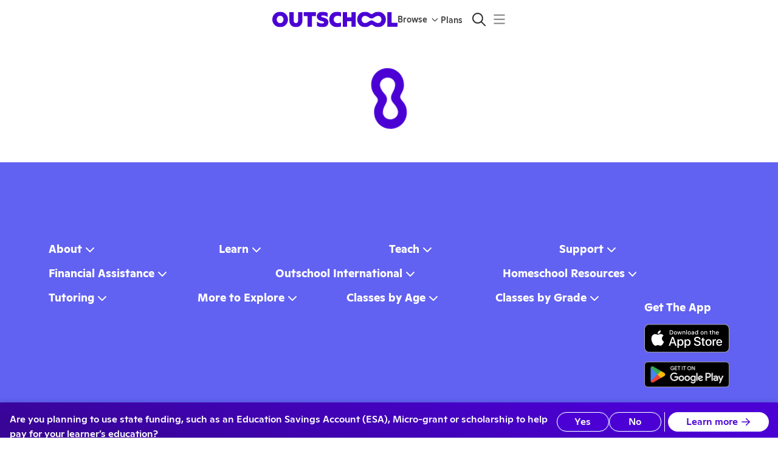

--- FILE ---
content_type: application/javascript
request_url: https://static2.outschool.com/master/main/public/js/2001.26e9efb13560337e9a7b.js
body_size: 13474
content:
(self.webpackChunk_outschool_website=self.webpackChunk_outschool_website||[]).push([[2001],{48238:function(e,t,n){"use strict";n.d(t,{ZP:function(){return N},Uy:function(){return W},kk:function(){return $}});var r,i,a,o,s,l,c=n(8194),u=n.n(c),d=n(35263),m=n(36482),g=n(61672),h=n(45928),p=n(95972),f=n(6790),x=n(62913),v=n(38198),y=n(97072),E=n.n(y),w=n(9478),S=n(13197),b=n(33919),Z=n(3107),C=n(16043),_=E()(r||(r=u()(["\n  mutation SendMessageToOutschool($messageInput: MessageInput!) {\n    sendMessageToOutschool(messageInput: $messageInput)\n  }\n"]))),U=n(91500),k=n(90231),T=n(89808),I=n(64445),L=n(12041),F=n(93920),A=n(9710),P=n(10420),M=n(10618),R=n(75153),D=n(82694),O=n(1398),B=n(60206);const $=E()(i||(i=u()(["\n  mutation SendMessageToUser(\n    $messageInput: MessageInput!\n    $recipientUids: [ID!]!\n    $previousMessageUid: ID\n  ) {\n    sendMessage(\n      messageInput: $messageInput\n      recipientUids: $recipientUids\n      previousMessageUid: $previousMessageUid\n    ) {\n      ...MessageFragment\n    }\n  }\n  ","\n"])),R.ZP),W=E()(a||(a=u()(["\n  mutation EducatorSendMessageToUser(\n    $messageInput: MessageInput!\n    $recipientUids: [ID!]!\n    $previousMessageUid: ID\n  ) {\n    sendMessage(\n      messageInput: $messageInput\n      recipientUids: $recipientUids\n      previousMessageUid: $previousMessageUid\n    ) {\n      ...MessageFragment\n    }\n  }\n  ","\n"])),R.ZP);let N=(o=(0,g.Zh)("client\\components\\MessageModal"),(0,S.NA)(s=(0,I.EN)(s=(0,C.A6)(s=o(s=(0,v.Z)(s=(0,M.h$)(((l=class extends T.Component{constructor(e){super(e),this.close=e=>{const{history:t,location:n}=this.props;e&&e.preventDefault(),n&&n.query&&n.query.openMB&&t.replace((0,p.Hn)(n.pathname+n.search,["openMB"])),this.setState({open:!1,message:this.defaultMessage(this.props),isSending:!1})},this.open=e=>{const{requireLogin:t,isLoggedIn:n,location:r,viewName:i,trackEvent:a}=this.props;if(e&&e.preventDefault(),r&&t&&!n){const e=(0,p.Sr)(r.pathname+r.search,{openMB:i});this.context.enterLoginFlow({authTrigger:b.CB.MESSAGE_TEACHER,newUrlAfterSignUp:(0,p.Sr)((0,f.P$l)(),{messageTeacher:!0,landingPage:e}),newUrlAfterLogin:e,shouldNavigateOverwrite:!1})}else a("MessageButton clicked",this.props.context),this.setState({open:!0})},this.send=async e=>{const{contentOptional:t,recipients:n,activityUid:r,sectionUid:i,context:a,onMessageCreated:o,previousMessageUid:s,setTopNotice:l,isLeader:c,t:u}=this.props,{message:d}=this.state,m=d.trim(),g=t?m||u("-- User did not write a message --"):m;if(g)try{this.setState({isSending:!0});const{data:{sendMessage:t}}=await e({variables:{messageInput:{content:g,activityUid:r,sectionUid:i,details:a||{}},recipientUids:n.map((e=>e.uid)),previousMessageUid:s}});this.close(),l(T.createElement(T.Fragment,null,T.createElement("span",null,u("We received your message. Thanks!"))," ",t.thread_uid&&T.createElement("span",null,T.createElement(h.c,{t:u},"View your conversation"," ",T.createElement(O.C,{to:F.WkE.adultThreadPathV2(c?P.$.Educator:P.$.Parent,t.thread_uid)},"here"),".")))),o&&o()}catch(e){this.setState({errorMessage:e,isSending:!1})}else this.setState({errorMessage:u("Please write a message.")})},this.sendToOutschool=async e=>{const{activityUid:t,sectionUid:n,context:r,setTopNotice:i,t:a}=this.props,{message:o}=this.state;if(o.trim())try{this.setState({isSending:!0});const{data:{sendMessageToOutschool:s}}=await e({variables:{messageInput:{content:o,activityUid:t,sectionUid:n,details:r||{}}}});s?(this.close(),i(a("We received your message. Thanks!"))):this.setState({errorMessage:a("Failed to send message. Please reload this page and try again."),isSending:!1})}catch(e){this.setState({errorMessage:e,isSending:!1})}else this.setState({errorMessage:a("Please write a message.")})},this.state=this.defaultState(e),this.messageArea=T.createRef()}defaultState(e){const{location:t,viewName:n}=e;return{open:t&&t.query&&n&&t.query.openMB===n,message:this.defaultMessage(e),isSending:!1}}defaultMessage(e){return e.defaultText||""}defaultEmail(e,t){return e||t&&t.email||""}componentWillUnmount(){this.messageArea.current&&this.messageArea.current.blur()}render(){const{renderButton:e,hideEmail:t,heading:n,prompt:r,subject:i,policyLink:a,policy:o,placeholder:s,viewName:l,recipients:c,toOutschool:u,senderEmail:g,user:p,showFromAndTo:f,t:v,userMode:y}=this.props,{open:E,message:S,isSending:b}=this.state,C=this.defaultEmail(g,p);let I;if(f&&!u){const e=1===c.length&&!!c[0].timeZone&&c[0].timeZone!==A.EQ(p),t=new Date;I=T.createElement(d.Z,{sx:{marginTop:"0.5em",color:"grey.500"}},T.createElement("div",null,T.createElement(h.c,{t:v},T.createElement(m.Z,{variant:"inherit",sx:{fontWeight:"fontWeightMedium"}},"From:")," ","you"),"  ",e&&T.createElement(m.Z,{variant:"inherit",sx:{color:"grey.500"}},v("(local time: {{localTime}})",{localTime:x.formatTime(t,A.EQ(p),!1)}))),T.createElement("div",null,T.createElement(m.Z,{variant:"inherit",sx:{fontWeight:"fontWeightMedium"}},v("To:"))," ",c.map(((n,r)=>T.createElement(T.Fragment,{key:n.uid},n.name,e&&T.createElement(m.Z,{variant:"inherit",sx:{color:"grey.500"}},"  "," ",v("(local time: {{localTime}})",{localTime:x.formatTime(t,n.timeZone,!1)})),r<c.length-1?T.createElement("span",null,",  "):null)))))}return T.createElement(T.Fragment,null,e(this.open),T.createElement(B.Z,{open:E,onClose:this.close,viewName:l},T.createElement(D.Z,{value:this.state.errorMessage,showStatusPageLink:L.yW}),T.createElement(w.m,{mutation:u?_:y===P.$.Educator?W:$},(e=>T.createElement("form",{method:"POST",onSubmit:t=>{t.preventDefault(),u?this.sendToOutschool(e):this.send(e)}},T.createElement("div",null,n&&T.createElement(m.Z,{variant:"h3",sx:{marginBottom:"0.5em",marginRight:"1em"}},n),r&&T.createElement(d.Z,{sx:{marginBottom:"1em"}},"function"==typeof r?r(this.close):r),T.createElement(Z.Z,{url:a},o),I,i&&T.createElement(d.Z,{sx:{color:"grey.500",marginBottom:"1em"}},T.createElement(m.Z,{variant:"inherit",sx:{fontWeight:"fontWeightMedium"}},v("Subject:"))," ",i,"  "),T.createElement(U.Z,{sx:{marginBottom:"1em"},placeholder:s||v("Write your message here"),ref:this.messageArea,showCount:!1,rows:4,maxRows:7,value:S,onChange:e=>this.setState({message:e.target.value})}),!t&&T.createElement(d.Z,{sx:{marginBottom:"1em"}},v("Responses will go to {{email}}",{email:C}))),T.createElement(k.Z,{cancelLabel:v("Don’t Send"),onCancel:this.close,primaryLabel:v("Send"),primaryType:"submit",disabled:b}))))))}}).displayName="MessageModal",l.contextType=b.wp,l.defaultProps={user:{},viewName:"sendMessage"},s=l))||s)||s)||s)||s)||s)||s)},25163:function(e,t,n){"use strict";n.d(t,{e:function(){return y}});var r,i,a=n(8194),o=n.n(a),s=n(1055),l=n(61672),c=n(95972),u=n(6790),d=n(92759),m=n(33919),g=n(13197),h=n(30292),p=n(28447),f=n(89808),x=n(64445),v=n(75457);function y(e){const t=(0,s.c)(19),{leader:n,isSet:a,onChange:y,size:w}=e,S=void 0!==a&&a,b=void 0===y?E:y,{enterLoginFlow:Z}=(0,m.ox)(),{t:C}=(0,l.$G)("client\\components\\saving\\FollowButton"),{isLoggedIn:_}=(0,g.kP)(),U=(0,v.M)(),k=(0,v.$)(),T=(0,x.TH)(),I=(0,d.Z)();let L;t[0]!==I||t[1]!==Z||t[2]!==U||t[3]!==_||t[4]!==n||t[5]!==T||t[6]!==b||t[7]!==k?(L=async e=>{const t=(0,c.jc)(T),r=await I.attribution();_?(e?U(n,t,r):k(n.uid),b(e)):Z({authTrigger:m.CB.FOLLOW_TEACHER,postLoginAction:{actionType:m.A6.FOLLOW_AFTER_LOGIN,welcomeModalData:{leaderName:n.name},graphqlMutation:{mutation:p.V,variables:{userUid:n.uid,referer:t,attribution:r}},shouldPopUpWelcomeModal:!1},newUrlAfterSignUp:(0,c.Sr)((0,u.P$l)(),{followTeacher:!0}),newUrlAfterLogin:(0,c.jc)(T),shouldNavigateOverwrite:!1})},t[0]=I,t[1]=Z,t[2]=U,t[3]=_,t[4]=n,t[5]=T,t[6]=b,t[7]=k,t[8]=L):L=t[8];const F=L;let A,P,M;return t[9]!==C?(A=C(r||(r=o()(["Following"]))),t[9]=C,t[10]=A):A=t[10],t[11]!==C?(P=C(i||(i=o()(["Follow"]))),t[11]=C,t[12]=P):P=t[12],t[13]!==F||t[14]!==S||t[15]!==w||t[16]!==A||t[17]!==P?(M=f.createElement(h.Z,{size:w,isSet:S,setLabel:A,unsetLabel:P,onChange:F}),t[13]=F,t[14]=S,t[15]=w,t[16]=A,t[17]=P,t[18]=M):M=t[18],M}function E(e){}},671:function(e,t,n){"use strict";n.d(t,{Z:function(){return Z}});var r,i,a=n(8194),o=n.n(a),s=n(1055),l=n(35263),c=n(29556),u=n(36482),d=n(12188),m=n(71914),g=n(16798),h=n(61672),p=n(13197),f=n(3107),x=n(11513),v=n(40496),y=n(39515),E=n(89808),w=n(86748),S=n.n(w),b=n(12041);function Z(e){const t=(0,s.c)(60),{link:n,title:a,supportingCopy:w,modalContext:Z,updateConsent:_}=e,U=void 0===Z?x.tC.GenericReferral:Z,k=void 0===_?C:_,{currentUser:T}=(0,p.kP)(),I=!!(null==T?void 0:T.teacher_approved_at)&&!(null==T?void 0:T.suspended_at),L=b.lZ,F=(0,m.b)(),A=(0,g.Cf)({priceInCents:d.e7}),P=(0,g.Cf)({priceInCents:I?d._W:d.e7}),M=(0,g.Cf)({priceInCents:d.e7,showCurrencyCode:!1}),{t:R}=(0,h.$G)("client\\components\\sharing\\OutReachOrGive20Get20"),D=R("Share {{recipientCreditAmount}} with a friend to try Outschool!",{recipientCreditAmount:M}),O=R("When your friends sign up through your referral link, they get {{recipientCreditInUSD}} to spend on any class and you get {{senderCreditInUSD}} when they take their first class.",{recipientCreditInUSD:A,senderCreditInUSD:P});let B,$,W,N,z,G,q,H,j,Q,V,X,Y,K,J,ee,te,ne,re,ie,ae;if(t[0]!==O||t[1]!==D||t[2]!==I||t[3]!==F||t[4]!==w||t[5]!==a){const e=I?new URL("https://info.outschool.com/outreach-program"):new URL("https://support.outschool.com/"+F+"/articles/2087332");let n;N=l.Z,Y=!0,t[19]===Symbol.for("react.memo_cache_sentinel")?(z={alignItems:"center",flexDirection:"column",padding:20},t[19]=z):z=t[19],t[20]===Symbol.for("react.memo_cache_sentinel")?(G=E.createElement(c.Z,{src:S(),sx:{height:80,marginTop:24}}),t[20]=G):G=t[20],W=l.Z,t[21]===Symbol.for("react.memo_cache_sentinel")?(V={textAlign:"center",marginY:8},t[21]=V):V=t[21],t[22]===Symbol.for("react.memo_cache_sentinel")?(n={marginY:"8px"},t[22]=n):n=t[22];const r=a||D;t[23]!==r?(X=E.createElement(u.Z,{variant:"h5",emphasized:!0,sx:n},r),t[23]=r,t[24]=X):X=t[24],$=u.Z,t[25]===Symbol.for("react.memo_cache_sentinel")?(H={marginY:"8px"},t[25]=H):H=t[25],j=w||O,t[26]===Symbol.for("react.memo_cache_sentinel")?(Q=E.createElement("br",null),t[26]=Q):Q=t[26],B=f.Z,q=e.toString(),t[0]=O,t[1]=D,t[2]=I,t[3]=F,t[4]=w,t[5]=a,t[6]=B,t[7]=$,t[8]=W,t[9]=N,t[10]=z,t[11]=G,t[12]=q,t[13]=H,t[14]=j,t[15]=Q,t[16]=V,t[17]=X,t[18]=Y}else B=t[6],$=t[7],W=t[8],N=t[9],z=t[10],G=t[11],q=t[12],H=t[13],j=t[14],Q=t[15],V=t[16],X=t[17],Y=t[18];return t[27]!==R?(K=R(r||(r=o()(["Terms of use"]))),t[27]=R,t[28]=K):K=t[28],t[29]!==B||t[30]!==K||t[31]!==q?(J=E.createElement(B,{url:q},K),t[29]=B,t[30]=K,t[31]=q,t[32]=J):J=t[32],t[33]!==$||t[34]!==J||t[35]!==H||t[36]!==j||t[37]!==Q?(ee=E.createElement($,{sx:H},j,Q,J),t[33]=$,t[34]=J,t[35]=H,t[36]=j,t[37]=Q,t[38]=ee):ee=t[38],t[39]!==W||t[40]!==ee||t[41]!==V||t[42]!==X?(te=E.createElement(W,{sx:V},X,ee),t[39]=W,t[40]=ee,t[41]=V,t[42]=X,t[43]=te):te=t[43],t[44]!==R?(ne=R(i||(i=o()(["Copy Link"]))),t[44]=R,t[45]=ne):ne=t[45],t[46]===Symbol.for("react.memo_cache_sentinel")?(re={width:"100%",marginY:8},t[46]=re):re=t[46],t[47]!==n||t[48]!==U||t[49]!==A||t[50]!==ne||t[51]!==k?(ie=E.createElement(v.iP,{updateConsent:k,shareLink:n,hideInput:!0,copyButtonLabel:ne,uiContextId:y.e.SavedClassesPage,modalContext:U,recipientCredit:A,facebookAppId:L,sx:re}),t[47]=n,t[48]=U,t[49]=A,t[50]=ne,t[51]=k,t[52]=ie):ie=t[52],t[53]!==N||t[54]!==z||t[55]!==G||t[56]!==te||t[57]!==ie||t[58]!==Y?(ae=E.createElement(N,{flex:Y,sx:z},G,te,ie),t[53]=N,t[54]=z,t[55]=G,t[56]=te,t[57]=ie,t[58]=Y,t[59]=ae):ae=t[59],ae}async function C(){}},43022:function(e,t,n){"use strict";n.d(t,{Z:function(){return V}});var r,i,a,o,s,l,c,u=n(8194),d=n.n(u),m=n(1055),g=n(35263),h=n(12129),p=n(28995),f=n(36482),x=n(12188),v=n(24199),y=n(17506),E=n(45560),w=n(61672),S=n(16798),b=n(45928),Z=n(95972),C=n(6790),_=n(90254),U=n(60552),k=n(25886),T=n(97072),I=n.n(T),L=n(13197),F=n(93778),A=n(93349),P=n(72356),M=n(69174),R=n(19276),D=n(12843),O=n(27078),B=n(95571),$=n(89808),W=n(64445),N=n(93920),z=n(1398),G=n(48238),q=n(60206),H=n(25163),j=n(671),Q=n(92725);function V(e){const t=(0,m.c)(11),{leader:n,handleReviewsSummaryClick:r,showActionsInColumnForLargeScreens:i,includeProfileLink:a,includeShareButton:o}=e,s=void 0===r?X:r,l=void 0!==i&&i,c=void 0!==a&&a,u=void 0===o||o,d=(0,B.useIsMobile)(),{currentUser:g,isAdmin:h,isLoggedIn:p}=(0,L.kP)(),f=(0,W.TH)(),x=d?ne:J;let v;return t[0]!==x||t[1]!==g||t[2]!==s||t[3]!==c||t[4]!==u||t[5]!==h||t[6]!==p||t[7]!==n||t[8]!==f||t[9]!==l?(v=$.createElement(x,{leader:n,currentUser:g,handleReviewsSummaryClick:s,isAdmin:h,isLoggedIn:p,location:f,showActionsInColumnForLargeScreens:l,includeProfileLink:c,includeShareButton:u}),t[0]=x,t[1]=g,t[2]=s,t[3]=c,t[4]=u,t[5]=h,t[6]=p,t[7]=n,t[8]=f,t[9]=l,t[10]=v):v=t[10],v}function X(){}const Y=e=>{const t=(0,m.c)(86),{leader:n,location:l,currentUser:c,isLoggedIn:u,isAdmin:f,isVertical:k,includeProfileLink:T,includeShareButton:I}=e,L=void 0!==k&&k,F=(0,_.Z)(U.Es.Advertising),R=(0,A.Z)(n),{t:D}=(0,w.$G)("client\\components\\teacher\\TeacherProfile");let O;t[0]!==c||t[1]!==n||t[2]!==D?(O=c&&n&&c.uid===n.uid&&$.createElement(g.Z,{sx:{marginTop:"16px",textAlign:"center"}},$.createElement(z.C,{to:N.Pxx()},D(r||(r=d()(["Edit your profile"]))))),t[0]=c,t[1]=n,t[2]=D,t[3]=O):O=t[3];const B=O,W=n.name,[Q,V]=(0,$.useState)(!1);let X,Y;if(t[4]!==D){const e=(0,S.Cf)({priceInCents:x.e7,showCurrencyCode:!1});Y=D("Share this teacher with a friend - new users will get {{onlyCreditAmount}} off",{onlyCreditAmount:e}),X=D("You’ll also get {{onlyCreditAmount}} when they sign up with your link and take their first class!",{onlyCreditAmount:e}),t[4]=D,t[5]=X,t[6]=Y}else X=t[5],Y=t[6];const K=X;let J;t[7]!==(null==c?void 0:c.slug_id)||t[8]!==n.leader_link||t[9]!==n.uid?(J=(0,Z.Sr)((0,C.vbc)(n.uid,n.leader_link),{signup:!0,usid:null==c?void 0:c.slug_id}),t[7]=null==c?void 0:c.slug_id,t[8]=n.leader_link,t[9]=n.uid,t[10]=J):J=t[10];const ee=J,te=!!(null==c?void 0:c.teacher_approved_at)&&!(null==c?void 0:c.suspended_at);let ne;t[11]===Symbol.for("react.memo_cache_sentinel")?(ne={flexDirection:"column"},t[11]=ne):ne=t[11];const re=L?"column":"row",ie=L?"stretch":"start",ae=L?"16px":"8px";let oe,se;t[12]!==re||t[13]!==ie||t[14]!==ae?(oe={flexDirection:re,flexWrap:"wrap",justifyContent:"center",alignItems:ie,columnGap:"16px",rowGap:ae},t[12]=re,t[13]=ie,t[14]=ae,t[15]=oe):oe=t[15],t[16]!==T||t[17]!==L||t[18]!==n.leader_link||t[19]!==n.uid||t[20]!==D?(se=T&&$.createElement(h.zx,{component:z.C,size:L?"medium":"small",to:(0,C.N4F)(n.uid,n.leader_link),startIcon:$.createElement(p.ZP,{icon:v.IL,size:"small",sx:{fontSize:"14px !important"}})},D("Profile")),t[16]=T,t[17]=L,t[18]=n.leader_link,t[19]=n.uid,t[20]=D,t[21]=se):se=t[21];const le=L?"medium":"small";let ce,ue,de,me,ge,he,pe,fe;t[22]!==R||t[23]!==n||t[24]!==le?(ce=$.createElement(H.e,{size:le,"data-test-id":"teacher-profile-follow-button",isSet:R,leader:n}),t[22]=R,t[23]=n,t[24]=le,t[25]=ce):ce=t[25],t[26]!==L||t[27]!==D?(ue=e=>$.createElement(h.zx,{variant:"outlined",onClick:e,size:L?"medium":"small",startIcon:$.createElement(p.ZP,{icon:y.FU,size:"small",sx:{fontSize:"14px !important"}})},D(i||(i=d()(["Message"])))),t[26]=L,t[27]=D,t[28]=ue):ue=t[28],t[29]!==D?(de=D(a||(a=d()(["Ask the teacher"]))),t[29]=D,t[30]=de):de=t[30],t[31]!==W||t[32]!==D?(me=e=>$.createElement($.Fragment,null,$.createElement(b.c,{t:D},"Ask ",{leaderName:W}," about their classes or background. For questions about the Outschool website,"," ",$.createElement(P.Z,{onClick:e,sx:{width:"fit-content"}},"use Outschool Help"),".")),t[31]=W,t[32]=D,t[33]=me):me=t[33],t[34]!==n?(ge=[n],t[34]=n,t[35]=ge):ge=t[35],t[36]!==F?(he=()=>{F("Message Teacher")},t[36]=F,t[37]=he):he=t[37],t[38]!==W||t[39]!==D?(pe=D("Question for {{leaderName}}",{leaderName:W}),t[38]=W,t[39]=D,t[40]=pe):pe=t[40],t[41]!==D?(fe=D(o||(o=d()(["Ask a Question"]))),t[41]=D,t[42]=fe):fe=t[42];const xe=n.uid,ve=n.name;let ye,Ee,we,Se,be,Ze,Ce;return t[43]!==W||t[44]!==D?(ye=D("Question for {{leaderName}}",{leaderName:W}),t[43]=W,t[44]=D,t[45]=ye):ye=t[45],t[46]!==n.name||t[47]!==n.uid||t[48]!==fe||t[49]!==ye?(Ee={action:fe,leaderUid:xe,leaderName:ve,subject:ye},t[46]=n.name,t[47]=n.uid,t[48]=fe,t[49]=ye,t[50]=Ee):Ee=t[50],t[51]!==c||t[52]!==u||t[53]!==l||t[54]!==ue||t[55]!==de||t[56]!==me||t[57]!==ge||t[58]!==he||t[59]!==pe||t[60]!==Ee?(we=$.createElement(G.ZP,{renderButton:ue,user:c,location:l,requireLogin:!0,isLoggedIn:u,viewName:"sendMessageToLeader",heading:de,prompt:me,recipients:ge,onMessageCreated:he,showFromAndTo:!0,subject:pe,context:Ee}),t[51]=c,t[52]=u,t[53]=l,t[54]=ue,t[55]=de,t[56]=me,t[57]=ge,t[58]=he,t[59]=pe,t[60]=Ee,t[61]=we):we=t[61],t[62]!==I||t[63]!==te||t[64]!==L||t[65]!==n||t[66]!==ee||t[67]!==Q||t[68]!==K||t[69]!==D||t[70]!==Y?(Se=I&&$.createElement($.Fragment,null,$.createElement(h.zx,{color:"primary",size:L?"medium":"small",variant:"outlined",onClick:()=>{V(!0)},sx:{marginBottom:10}},$.createElement(p.ZP,{icon:E.zB,sx:{marginRight:"0.5em"}})," ",D("Share")),te?$.createElement(M.x,{open:Q,onClose:()=>V(!1),outreachShareUrl:ee,modalType:{variant:M.g.teacher,teacher:n}}):$.createElement(q.Z,{open:Q,onClose:()=>V(!1),fullBleed:!1,sx:{maxWidth:450,padding:"medium"}},$.createElement(j.Z,{title:Y,supportingCopy:K,link:ee}))),t[62]=I,t[63]=te,t[64]=L,t[65]=n,t[66]=ee,t[67]=Q,t[68]=K,t[69]=D,t[70]=Y,t[71]=Se):Se=t[71],t[72]!==se||t[73]!==ce||t[74]!==we||t[75]!==Se||t[76]!==oe?(be=$.createElement(g.Z,{flex:!0,sx:oe},se," ",ce,we,Se),t[72]=se,t[73]=ce,t[74]=we,t[75]=Se,t[76]=oe,t[77]=be):be=t[77],t[78]!==f||t[79]!==n||t[80]!==D?(Ze=f&&$.createElement(g.Z,{sx:{marginTop:"16px",textAlign:"center"}},$.createElement(z.C,{to:N.S7Z(n)},$.createElement("span",{role:"img","aria-label":"top hat"},"🎩")," ",D(s||(s=d()(["Admin"]))))),t[78]=f,t[79]=n,t[80]=D,t[81]=Ze):Ze=t[81],t[82]!==B||t[83]!==be||t[84]!==Ze?(Ce=$.createElement("div",null,$.createElement(g.Z,{flex:!0,sx:ne},be,B,Ze)),t[82]=B,t[83]=be,t[84]=Ze,t[85]=Ce):Ce=t[85],Ce};Y.displayName="LeaderActions";const K=e=>{const t=(0,m.c)(10),{leader:n,onClick:r}=e,[i,a]=$.useState(!0),o=(0,_.Z)(),{t:s}=(0,w.$G)("client\\components\\teacher\\TeacherProfile");if(!n.video||!i)return null;let c;t[0]!==n.uid||t[1]!==r||t[2]!==o?(c=()=>{o("Watched Leader Profile Video",{leaderUid:n.uid}),a(!1),r&&r()},t[0]=n.uid,t[1]=r,t[2]=o,t[3]=c):c=t[3];const u=c;let h,p,f;return t[4]===Symbol.for("react.memo_cache_sentinel")?(h={alignItems:"center",justifyContent:"center",position:"absolute",width:"100%",height:"100%",top:0,backgroundColor:"rgba(0, 0, 0, 0.01)",cursor:"pointer"},t[4]=h):h=t[4],t[5]!==s?(p=s(l||(l=d()(["Play video with sound"]))),t[5]=s,t[6]=p):p=t[6],t[7]!==u||t[8]!==p?(f=$.createElement(g.Z,{flex:!0,sx:h,"aria-label":p,onClick:u}," "),t[7]=u,t[8]=p,t[9]=f):f=t[9],f};function J(e){var t;const n=(0,m.c)(42),{leader:r,currentUser:i,isAdmin:a,isLoggedIn:o,handleReviewsSummaryClick:s,showActionsInColumnForLargeScreens:l,location:c,includeProfileLink:u,includeShareButton:d}=e,h=!!(null===(t=r.video)||void 0===t?void 0:t.file.url),p=(0,B.useIsXLarge)(),x=l&&p||!h,v=x?"row":"column",y=x?"48px":"24px";let E,w;n[0]!==v||n[1]!==y?(E={minHeight:"360px",maxWidth:"720px",backgroundColor:"white",borderRadius:"32px",display:"flex",justifyContent:"center",alignItems:"center",padding:"24px 48px",textAlign:"center",flexDirection:v,gap:y},n[0]=v,n[1]=y,n[2]=E):E=n[2],n[3]===Symbol.for("react.memo_cache_sentinel")?(w={display:"flex",flexDirection:"column",alignItems:"center"},n[3]=w):w=n[3];const S=x?120:80;let b,Z,C,_,U,k,T,I,L,A,P,M;var R;let D;return n[4]===Symbol.for("react.memo_cache_sentinel")?(b={marginBottom:"8px"},n[4]=b):b=n[4],n[5]!==r||n[6]!==S?(Z=$.createElement(F.Z,{user:r,size:S,sx:b,onLoad:ee}),n[5]=r,n[6]=S,n[7]=Z):Z=n[7],n[8]===Symbol.for("react.memo_cache_sentinel")?(C={wordBreak:"break-word"},n[8]=C):C=n[8],n[9]!==r.name?(_=$.createElement(f.Z,{variant:"h5",sx:C},r.name),n[9]=r.name,n[10]=_):_=n[10],n[11]===Symbol.for("react.memo_cache_sentinel")?(U={marginTop:"8px",marginBottom:"8px"},n[11]=U):U=n[11],n[12]!==s||n[13]!==r?(k=$.createElement(g.Z,{sx:U},$.createElement(re,{leader:r,handleReviewsSummaryClick:s})),n[12]=s,n[13]=r,n[14]=k):k=n[14],n[15]===Symbol.for("react.memo_cache_sentinel")?(T={color:"grey.500",fontSize:"16px",lineHeight:"20px",marginBottom:"8px"},n[15]=T):T=n[15],n[16]!==r.details.headline?(I=$.createElement(f.Z,{variant:"body2",sx:T},r.details.headline),n[16]=r.details.headline,n[17]=I):I=n[17],n[18]!==k||n[19]!==I||n[20]!==Z||n[21]!==_?(L=$.createElement(g.Z,{sx:w},Z,_,k,I),n[18]=k,n[19]=I,n[20]=Z,n[21]=_,n[22]=L):L=n[22],n[23]!==i||n[24]!==u||n[25]!==d||n[26]!==a||n[27]!==o||n[28]!==r||n[29]!==c||n[30]!==x?(A=$.createElement(g.Z,null,$.createElement(Y,{currentUser:i,leader:r,isLoggedIn:o,isAdmin:a,location:c,isVertical:x,includeProfileLink:u,includeShareButton:d})),n[23]=i,n[24]=u,n[25]=d,n[26]=a,n[27]=o,n[28]=r,n[29]=c,n[30]=x,n[31]=A):A=n[31],n[32]!==L||n[33]!==A||n[34]!==E?(P=$.createElement(g.Z,{flex:!0},$.createElement(g.Z,{sx:E},L,A)),n[32]=L,n[33]=A,n[34]=E,n[35]=P):P=n[35],n[36]!==h||n[37]!==r.video?(M=h?$.createElement(g.Z,{sx:{position:"relative",justifySelf:"start",alignSelf:"center",borderRadius:"32px",overflow:"hidden"}},$.createElement(Q.Z,{sx:{width:"100%",maxHeight:400},videoSx:{borderRadius:"32px",maxHeight:400},src:null===(R=r.video)||void 0===R?void 0:R.file.url,playButtonType:"white-center",poster:r.video.file.thumbUrl||void 0,posterShadowSx:{display:"none"},autoPlay:!0,muted:!0})):null,n[36]=h,n[37]=r.video,n[38]=M):M=n[38],n[39]!==P||n[40]!==M?(D=$.createElement(g.Z,{flex:!0,sx:te},P,M),n[39]=P,n[40]=M,n[41]=D):D=n[41],D}function ee(){(0,k.GK)("os-page-load",{source:"image"})}function te(e){return{backgroundColor:e.palette.primary[50],padding:"48px",gap:"100px",justifyContent:"center",alignItems:"stretch"}}const ne=e=>{const t=(0,m.c)(49),{leader:n,currentUser:r,isLoggedIn:i,isAdmin:a,location:o,handleReviewsSummaryClick:s,includeProfileLink:l,includeShareButton:c}=e,u=$.useRef(null),d=!!n.video;let h,p,x,v;t[0]===Symbol.for("react.memo_cache_sentinel")?(h=()=>{u.current&&u.current.play()},p=[],t[0]=h,t[1]=p):(h=t[0],p=t[1]),$.useEffect(h,p),t[2]===Symbol.for("react.memo_cache_sentinel")?(x={flexDirection:"column"},t[2]=x):x=t[2],t[3]===Symbol.for("react.memo_cache_sentinel")?(v={marginTop:"16px",paddingRight:"24px",paddingLeft:"24px"},t[3]=v):v=t[3];const y=d?"row":"column",E=d?"start":"center";let w;t[4]!==y||t[5]!==E?(w={flexDirection:y,alignItems:"center",justifyContent:E},t[4]=y,t[5]=E,t[6]=w):w=t[6];const S=d?64:128,b=d?"12px":0,Z=d?0:"12px";let C,_,U,k,T,I,L,A,P,M,D,O,B,W,N;return t[7]!==Z||t[8]!==b?(C={marginRight:b,marginBottom:Z},t[7]=Z,t[8]=b,t[9]=C):C=t[9],t[10]!==n||t[11]!==C||t[12]!==S?(_=$.createElement(F.Z,{user:n,size:S,sx:C,onLoad:ae}),t[10]=n,t[11]=C,t[12]=S,t[13]=_):_=t[13],t[14]===Symbol.for("react.memo_cache_sentinel")?(U={flexDirection:"column"},t[14]=U):U=t[14],t[15]===Symbol.for("react.memo_cache_sentinel")?(k={marginBottom:"4px"},t[15]=k):k=t[15],t[16]!==n.name?(T=$.createElement(f.Z,{variant:"h6",sx:k},n.name),t[16]=n.name,t[17]=T):T=t[17],t[18]!==s||t[19]!==n?(I=$.createElement(g.Z,null,$.createElement(re,{leader:n,handleReviewsSummaryClick:s})),t[18]=s,t[19]=n,t[20]=I):I=t[20],t[21]!==T||t[22]!==I?(L=$.createElement(g.Z,{flex:!0,sx:U},T,I),t[21]=T,t[22]=I,t[23]=L):L=t[23],t[24]!==_||t[25]!==L||t[26]!==w?(A=$.createElement(g.Z,{flex:!0,sx:v},$.createElement(g.Z,{flex:!0,sx:w},_,L)),t[24]=_,t[25]=L,t[26]=w,t[27]=A):A=t[27],t[28]!==d||t[29]!==n?(P=d?$.createElement(g.Z,{sx:{marginTop:"16px",width:"100%",height:"100%",position:"relative"}},$.createElement(R.Z,{videoRef:u,videoSx:{objectFit:"contain"},muted:!0,autoPlay:!0,onlyPlayButton:!0,showControls:!1,src:n.video.file.url,poster:n.video.file.thumbUrl,onLoadedData:oe}),$.createElement(K,{leader:n,onClick:()=>{u.current&&(u.current.pause(),u.current.currentTime=0,u.current.muted=!1,u.current.controls=!0,u.current.play())}})):null,t[28]=d,t[29]=n,t[30]=P):P=t[30],t[31]===Symbol.for("react.memo_cache_sentinel")?(M={flexDirection:"column",marginTop:"24px",paddingRight:"24px",paddingLeft:"24px"},t[31]=M):M=t[31],t[32]===Symbol.for("react.memo_cache_sentinel")?(D={flexDirection:"row",alignItems:"center",justifyContent:"center",marginBottom:"24px",textAlign:"center"},t[32]=D):D=t[32],t[33]===Symbol.for("react.memo_cache_sentinel")?(O={color:"grey.500"},t[33]=O):O=t[33],t[34]!==n.details.headline?(B=$.createElement(g.Z,{flex:!0,sx:M},$.createElement(g.Z,{sx:D},$.createElement(f.Z,{variant:"body1",sx:O},n.details.headline))),t[34]=n.details.headline,t[35]=B):B=t[35],t[36]!==r||t[37]!==l||t[38]!==c||t[39]!==a||t[40]!==i||t[41]!==n||t[42]!==o?(W=$.createElement(g.Z,null,$.createElement(Y,{leader:n,currentUser:r,isLoggedIn:i,isAdmin:a,location:o,includeProfileLink:l,includeShareButton:c})),t[36]=r,t[37]=l,t[38]=c,t[39]=a,t[40]=i,t[41]=n,t[42]=o,t[43]=W):W=t[43],t[44]!==A||t[45]!==P||t[46]!==B||t[47]!==W?(N=$.createElement(g.Z,{flex:!0,sx:x},A,P,B,W),t[44]=A,t[45]=P,t[46]=B,t[47]=W,t[48]=N):N=t[48],N};function re(e){const t=(0,m.c)(10),{leader:n,handleReviewsSummaryClick:r}=e;let i,a;var o;let s,l;return t[0]===Symbol.for("react.memo_cache_sentinel")?(i={gap:"10px",flexWrap:"wrap"},t[0]=i):i=t[0],t[1]!==n.educatorTiers?(a=null===(o=n.educatorTiers)||void 0===o?void 0:o.map(ie),t[1]=n.educatorTiers,t[2]=a):a=t[2],t[3]!==r||t[4]!==n.averageActivityStarRating||t[5]!==n.reviewCount?(s=n.reviewCount>0&&null!==n.averageActivityStarRating&&$.createElement(g.Z,{flex:!0,sx:{alignItems:"center",cursor:"pointer"},onClick:r},$.createElement(D.Z,{reviewCount:n.reviewCount,starRating:n.averageActivityStarRating})),t[3]=r,t[4]=n.averageActivityStarRating,t[5]=n.reviewCount,t[6]=s):s=t[6],t[7]!==a||t[8]!==s?(l=$.createElement(g.Z,{flex:!0,sx:i},a,s),t[7]=a,t[8]=s,t[9]=l):l=t[9],l}function ie(e){return $.createElement(O.Z,{key:e,tier:e})}function ae(){(0,k.GK)("os-page-load",{source:"image"})}function oe(){(0,k.GK)("os-page-load",{source:"video"})}ie.displayName="_temp6",V.fragments={activity:I()(c||(c=d()(["\n    fragment TeacherHeader_leader on Leader {\n      uid\n      reviewCount\n      averageActivityStarRating\n      educatorTiers\n      name\n      leader_link\n      photo\n      video {\n        file {\n          url\n          thumbUrl\n        }\n      }\n      details {\n        headline\n      }\n    }\n  "])))}},75457:function(e,t,n){"use strict";n.d(t,{$:function(){return v},M:function(){return f}});var r,i=n(8194),a=n.n(i),o=n(75052),s=n.n(o),l=n(1055),c=n(14049),u=n(97072),d=n.n(u),m=n(28447),g=n(89808),h=n(78267),p=n(12041);function f(){const[e]=(0,c.D)(m.V);return g.useCallback(((t,n,r)=>{e({variables:{userUid:t.uid,referer:n,attribution:r},optimisticResponse:(0,h.Ac)({__typename:"Mutation",followUser:{__typename:"FollowedUser",uid:new Date,followed_uid:t.uid,created_at:new Date,leader:s()({__typename:"Leader"},t)}}),update(e,t){if(t.data)try{var n;const r=e.readQuery({query:m.Z});(null==r||null===(n=r.currentUser)||void 0===n?void 0:n.followedUsers)&&e.writeQuery({query:m.Z,data:s()(s()({},r),{},{currentUser:s()(s()({},r.currentUser),{},{followedUsers:[...r.currentUser.followedUsers,t.data.followUser]})})})}catch(e){if(!function(e,t){return!e&&!(!t||!t.name)&&["Invariant Violation"].includes(t.name)}(p.yG,e))throw e}}})}),[e])}const x=d()(r||(r=a()(["\n  mutation UnfollowUser($userUid: ID!) {\n    unfollowUser(userUid: $userUid)\n  }\n"])));function v(){const e=(0,l.c)(2),[t]=(0,c.D)(x);let n;return e[0]!==t?(n=e=>{t({variables:{userUid:e},optimisticResponse:(0,h.Ac)({__typename:"Mutation",unfollowUser:!0}),update(t){const n=t.readQuery({query:m.Z});if(!(null==n?void 0:n.currentUser))return;const r=n.currentUser.followedUsers.filter((t=>t.leader.uid!==e));t.writeQuery({query:m.Z,data:s()(s()({},n),{},{currentUser:s()(s()({},n.currentUser),{},{followedUsers:r})})})}})},e[0]=t,e[1]=n):n=e[1],n}},52322:function(e,t,n){"use strict";var r=n(28009);t.Z=r.b},35088:function(e,t,n){"use strict";n.d(t,{Gr:function(){return i}});var r=n(50582);async function i(e){switch(e){case r.XD.Ko:return(await n.e(1097).then(n.bind(n,81097))).default;case r.XD.Ja:return(await n.e(6313).then(n.bind(n,26313))).default;case r.XD.ZhTw:return(await n.e(3589).then(n.bind(n,13589))).default;case r.XD.Es:return(await n.e(8637).then(n.bind(n,8637))).default;case r.XD.En:default:return(await n.e(8738).then(n.bind(n,88738))).default}}},38198:function(e,t,n){"use strict";n.d(t,{Z:function(){return l}});var r=n(75052),i=n.n(r),a=n(89808),o=n(90254),s=n(60552);function l(e){return t=>{const n=(0,o.Z)(),r=(0,o.Z)(s.Es.Advertising);return a.createElement(e,i()({trackAdEvent:r,trackEvent:n},t))}}},40346:function(e,t,n){"use strict";n.d(t,{y:function(){return v}});var r,i=n(8194),a=n.n(i),o=n(75052),s=n.n(o),l=n(67012),c=n.n(l),u=n(49757),d=n(97072),m=n.n(d),g=n(14124),h=n(95571),p=n(89808),f=n(91281);const x=["activity","imageFit","useOriginalAspectRatio","borderRadius"],v="data-activity-listing-photo";function y(e){var t;let{activity:n,imageFit:r,useOriginalAspectRatio:i=!1,borderRadius:a="0.5em"}=e,o=c()(e,x);const l=null===(t=n.photo)||void 0===t?void 0:t.fileUrl;let d={fit:r};const m=(0,h.useIsMobile)(),g=(0,h.useDevicePixelRatio)();return m||i?(d.w=344*g,d.h=179*g):(d.w=288*g,d.h=180*g),p.createElement(f.Z,s()(s()({renderAsBackground:!0},{[v]:"true"}),{},{style:{position:"relative",width:"100%",paddingBottom:"52%",minHeight:i?void 0:"180px",borderRadius:a,backgroundSize:"cover",backgroundPosition:"center",backgroundImage:'url("'.concat((0,u.sZ)(l,d),'")')}},o))}y.fragments={activity:m()(r||(r=a()(["\n    fragment ListingPhoto_activity on Activity {\n      isClub\n      photo {\n        fileUrl\n      }\n      ...SectionRibbon_activity\n    }\n    ","\n  "])),g.Z.fragments.activity)},t.Z=y},91281:function(e,t,n){"use strict";n.d(t,{Z:function(){return g}});var r=n(75052),i=n.n(r),a=n(67012),o=n.n(a),s=(n(85334),n(89808));const l=["renderAsBackground","children","src","style","alt","onLoad"],c=["backgroundImage"],u="function"==typeof IntersectionObserver?new IntersectionObserver((function(e){d&&e.forEach((e=>{const t=d.get(e.target);t&&t(e)}))}),{rootMargin:"0% 0% 50% 0%"}):null,d="function"==typeof WeakMap?new WeakMap:null,m=!!u&&!!d;class g extends s.Component{constructor(e){super(e),this.handleObserver=e=>{e.isIntersecting&&(this.unobservePlaceholder(),this.setState({showImage:!0}))},this.observePlaceholder=()=>{this.refs.placeholder&&(null==d||d.set(this.refs.placeholder,this.handleObserver),null==u||u.observe(this.refs.placeholder))},this.unobservePlaceholder=()=>{this.refs.placeholder&&(null==u||u.unobserve(this.refs.placeholder),null==d||d.delete(this.refs.placeholder))},this.state={}}componentDidMount(){m&&this.observePlaceholder()}componentWillUnmount(){m&&this.unobservePlaceholder()}render(){const e=this.props,{renderAsBackground:t,children:n,src:r,style:a={},alt:u="",onLoad:d}=e,g=o()(e,l),{showImage:h}=this.state;if(!0===this.state.showImage&&!0!==this.state.shouldRunOnLoad&&"function"==typeof d&&(d(),this.setState({shouldRunOnLoad:!0})),m&&!h){const{backgroundImage:e}=a,t=o()(a,c);return s.createElement("div",i()(i()({ref:"placeholder"},g),{},{style:t}),n)}return t?s.createElement("div",i()(i()({},g),{},{style:a}),!!n&&n):s.createElement("img",i()(i()({alt:u},g),{},{src:r,style:a}))}}},28447:function(e,t,n){"use strict";n.d(t,{Z:function(){return d},V:function(){return m}});var r,i,a,o=n(8194),s=n.n(o),l=n(97072),c=n.n(l),u=c()(r||(r=s()(["\n  fragment FollowedUserFragment on FollowedUser {\n    uid\n    followed_uid\n    created_at\n    leader {\n      uid\n      name\n      leader_link\n      created_at\n      photo\n      suspended_at\n      cityState\n      socialOptOut\n      details {\n        about\n        headline\n        headlineTranslated\n        countryOfResidence\n      }\n      is_crosslister\n      timeZone\n      hasAvailabilitySet\n      approved\n      ownerOfSellerOrg {\n        uid\n      }\n      teacherForSellerOrg {\n        uid\n        name\n      }\n      hasBackgroundCheckExpired\n    }\n  }\n"]))),d=c()(i||(i=s()(["\n  query FollowedTeachers {\n    currentUser {\n      uid\n      followedUsers {\n        ...FollowedUserFragment\n      }\n    }\n  }\n  ","\n"])),u);const m=c()(a||(a=s()(["\n  mutation FollowUser(\n    $userUid: ID!\n    $referer: String\n    $attribution: Attribution\n  ) {\n    followUser(\n      userUid: $userUid\n      referer: $referer\n      attribution: $attribution\n    ) {\n      ...FollowedUserFragment\n    }\n  }\n  ","\n"])),u)},93349:function(e,t,n){"use strict";n.d(t,{H:function(){return s},Z:function(){return l}});var r=n(1885),i=n(13197),a=n(89808),o=n(28447);function s(){var e,t;const{isLoggedIn:n}=(0,i.kP)(),{loading:a,data:s}=(0,r.I)(o.Z,{skip:!n});return{loading:a,followedUsers:null!==(e=null==s||null===(t=s.currentUser)||void 0===t?void 0:t.followedUsers)&&void 0!==e?e:[]}}function l(e){const{followedUsers:t}=s();return a.useMemo((()=>t.some((t=>t.leader.uid===e.uid))),[null==e?void 0:e.uid,t])}},50272:function(e,t,n){"use strict";n.d(t,{gW:function(){return c}});var r=n(75052),i=n.n(r),a=n(35263),o=n(28995),s=n(36482),l=n(89808);function c(e){let{icon:t,iconColor:n,iconSx:r,text:c,typographyVariant:u="inherit"}=e;return l.createElement(a.Z,{flex:!0,sx:{gap:"0.5em",alignItems:"center"}},l.createElement(o.ZP,{icon:t,color:n,sx:i()({width:"1.25em"},r)}),l.createElement(s.Z,{variant:u},c))}},27078:function(e,t,n){"use strict";n.d(t,{Z:function(){return y},k:function(){return x}});var r=n(75052),i=n.n(r),a=n(44194),o=n(28995),s=n(35263),l=n(46766),c=n(36482),u=n(75397),d=n(74916),m=n(99990),g=n(99279),h=n(61672),p=n(89808);const f={star:{textFn:e=>e("Star Educator"),contextFreeTextFn:e=>e("Star Educator"),headingFn:e=>e("Stellar Quality"),descriptionFn:e=>e("Book with confidence! Star educators are top rated, experienced, and highly responsive, with classes that meet Outschool’s quality learning standards."),icon:u.XO,iconSx:{},chipColor:"primary",iconColor:"primary.600"},rising_star:{textFn:e=>e("Rising Star"),contextFreeTextFn:e=>e("Rising Star"),headingFn:e=>e("Emerging Excellence"),descriptionFn:e=>e("Rising star educators have strong track records, offer classes that meet Outschool’s quality learning standards, & are on their way to being Star Educators."),icon:d.gf,iconSx:{rotate:"180deg",paddingLeft:"4px !important",paddingRight:"0 !important"},chipColor:"info",iconColor:"info.600"},popular:{textFn:e=>e("Popular"),contextFreeTextFn:e=>e("Popular Educator"),headingFn:e=>e("Selling Fast"),descriptionFn:e=>e("Popular educators offer classes that are in high demand with Outschool families - their classes tend to fill up quickly!"),icon:m.Rp,iconSx:{},chipColor:"error",iconColor:"error.600"},new_on_outschool:{textFn:e=>e("New on Outschool"),contextFreeTextFn:e=>e("New on Outschool"),headingFn:e=>e("Try Someone New"),descriptionFn:e=>e("New educators are vetted by the Outschool team and hold either professional credentials or lived experience in their topic areas."),icon:g.kd,iconSx:{},chipColor:"success",iconColor:"success.600"}},x={searchResultsGallery:"SEARCH_RESULTS_GALLERY",classDetailPage:"CLASS_DETAIL_PAGE"},v={[x.searchResultsGallery]:e=>{let{badgeDefinition:t,t:n}=e;return p.createElement(a.Z,{icon:p.createElement(o.ZP,{icon:t.icon,size:"small"}),label:t.contextFreeTextFn(n),color:"primary",size:"small",sx:{flexShrink:0}})},[x.classDetailPage]:e=>{let{badgeDefinition:t,t:n}=e;return p.createElement(a.Z,{icon:p.createElement(o.ZP,{fixedWidth:!0,icon:t.icon,sx:i()({},t.iconSx),size:"medium"}),label:t.textFn(n),color:t.chipColor,size:"small",sx:{borderRadius:"12px",padding:"4px 8px"}})}};function y(e){let{tier:t,variant:n=x.classDetailPage}=e;const{t:r}=(0,h.$G)("ui-components-website\\TeacherProfile"),i=f[t];if(i){const e=v[n],a=p.createElement(e,{badgeDefinition:i,t:r});return p.createElement(s.Z,{flex:!0},p.createElement(l.Z,{title:p.createElement(E,{tier:t,variant:n}),enterDelay:n===x.searchResultsGallery?300:void 0},p.createElement("div",null,a)))}return null}function E(e){let{tier:t,variant:n=x.classDetailPage}=e;const{t:r}=(0,h.$G)("ui-components-website\\TeacherProfile"),a=f[t];return p.createElement(s.Z,{flex:!0,sx:{alignItems:"center",gap:"16px",margin:"16px"}},p.createElement(o.ZP,{icon:a.icon,size:"large",sx:i()({padding:"4px",color:n===x.classDetailPage?a.iconColor:"primary.600"},a.iconSx)}),p.createElement(s.Z,{flex:!0,sx:{flexDirection:"column",textAlign:"left"}},n===x.classDetailPage&&p.createElement(s.Z,{sx:{marginBottom:"4px"}},p.createElement(c.Z,{variant:"subtitle2",emphasized:!0},a.headingFn(r))),p.createElement(c.Z,{as:s.Z,variant:"body2"},a.descriptionFn(r))))}},28173:function(e,t,n){"use strict";n.d(t,{Fg:function(){return w},wH:function(){return E},yN:function(){return y}});var r=n(10890),i=n(92740),a=n(26477),o=n(30328),s=n(14932),l=n(54675),c=n(26153),u=n(2465),d=n(99480),m=n(89808),g=n(97266),h=n(50272);const p=r.qW,f=i.dm,x=a.HQ,v=o.FV;function y(e){return e.isClub?p:e.isSelfPaced?f:1===e.size_max?x:v}function E(e){const{selfPacedNumberOfLessonsString:t,selfPacedWeeksOfFeedbackString:n,selfPacedAccessToContentString:r,selfPacedChooseStartTimeString:i,selfPacedStartAndLearnString:a}=(0,g.Z)();return{numberOfLessons:{icon:s.Kt,text:t(e)},startAndLearn:{icon:l.GF,text:a()},weeksOfFeedback:{icon:c.sN,text:n(e)},chooseStartTime:{icon:u.$n,text:i()},accessToContent:{icon:d.nG,text:r()}}}function w(e){let{activity:t}=e;const n=E(t);return m.createElement(m.Fragment,null,m.createElement(h.gW,{icon:n.numberOfLessons.icon,text:n.numberOfLessons.text}),m.createElement(h.gW,{icon:n.weeksOfFeedback.icon,text:n.weeksOfFeedback.text}),m.createElement(h.gW,{icon:n.chooseStartTime.icon,text:n.chooseStartTime.text}),m.createElement(h.gW,{icon:n.accessToContent.icon,text:n.accessToContent.text}))}},86748:function(e,t,n){e.exports=n.p+"public/images/ReferralsProgram_2023.0500a0375226f7313828816c3a5a2013.png"}}]);
//# sourceMappingURL=2001.26e9efb13560337e9a7b.js.map